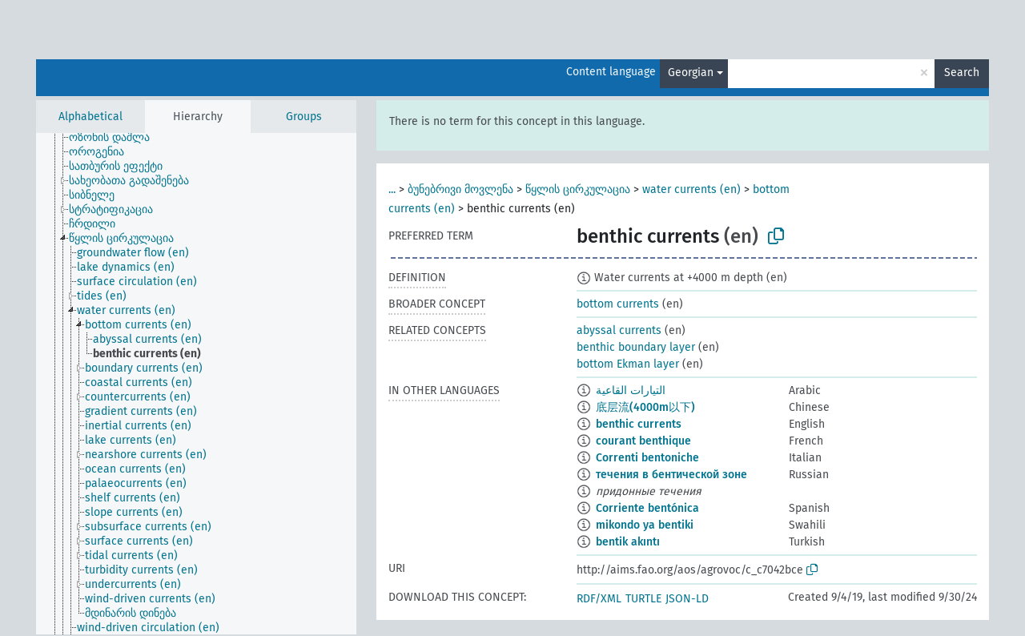

--- FILE ---
content_type: text/html; charset=UTF-8
request_url: https://agrovoc.fao.org/browse/agrovoc/en/page/c_c7042bce?clang=ka
body_size: 7492
content:
<!DOCTYPE html>
<html dir="ltr" lang="en" prefix="og: https://ogp.me/ns#">
<head>
<base href="https://agrovoc.fao.org/browse/">
<link rel="shortcut icon" href="favicon.ico">
<meta http-equiv="X-UA-Compatible" content="IE=Edge">
<meta http-equiv="Content-Type" content="text/html; charset=UTF-8">
<meta name="viewport" content="width=device-width, initial-scale=1.0">
<meta name="format-detection" content="telephone=no">
<meta name="generator" content="Skosmos 2.18">
<meta name="title" content="benthic currents - Agrovoc - AGROVOC">
<meta property="og:title" content="benthic currents - Agrovoc - AGROVOC">
<meta name="description" content="Concept benthic currents in vocabulary ">
<meta property="og:description" content="Concept benthic currents in vocabulary ">
<link rel="canonical" href="https://agrovoc.fao.org/browse/agrovoc/en/page/c_c7042bce?clang=ka">
<meta property="og:url" content="https://agrovoc.fao.org/browse/agrovoc/en/page/c_c7042bce?clang=ka">
<meta property="og:type" content="website">
<meta property="og:site_name" content="AGROVOC">
<link href="vendor/twbs/bootstrap/dist/css/bootstrap.min.css" media="screen, print" rel="stylesheet" type="text/css">
<link href="vendor/vakata/jstree/dist/themes/default/style.min.css" media="screen, print" rel="stylesheet" type="text/css">
<link href="vendor/davidstutz/bootstrap-multiselect/dist/css/bootstrap-multiselect.min.css" media="screen, print" rel="stylesheet" type="text/css">
<link href="resource/css/fira.css" media="screen, print" rel="stylesheet" type="text/css">
<link href="resource/fontawesome/css/fontawesome.css" media="screen, print" rel="stylesheet" type="text/css">
<link href="resource/fontawesome/css/regular.css" media="screen, print" rel="stylesheet" type="text/css">
<link href="resource/fontawesome/css/solid.css" media="screen, print" rel="stylesheet" type="text/css">
<link href="resource/css/styles.css" media="screen, print" rel="stylesheet" type="text/css">
<link href="resource/css/fao.css" media="screen, print" rel="stylesheet" type="text/css">

<title>benthic currents - Agrovoc - AGROVOC</title>
</head>
<body class="vocab-agrovoc">
  <noscript>
    <strong>We're sorry but Skosmos doesn't work properly without JavaScript enabled. Please enable it to continue.</strong>
  </noscript>
  <a id="skiptocontent" href="agrovoc/en/page/c_c7042bce?clang=ka#maincontent">Skip to main content</a>
  <div class="topbar-container topbar-white">
    <div class="topbar topbar-white">
      <div id="topbar-service-helper">
<a  class="service-en" href="en/?clang=ka"><h1 id="service-name">Skosmos</h1></a>
</div>
<div id="topbar-language-navigation">
<div id="language" class="dropdown"><span class="navigation-font">|</span>
  <span class="navigation-font">Interface language:</span>
  <button type="button" class="btn btn-default dropdown-toggle navigation-font" data-bs-toggle="dropdown">English<span class="caret"></span></button>
  <ul class="dropdown-menu dropdown-menu-end">
      <li><a class="dropdown-item" id="language-ar" class="versal" href="agrovoc/ar/page/c_c7042bce?clang=ka"> العربية</a></li>
            <li><a class="dropdown-item" id="language-es" class="versal" href="agrovoc/es/page/c_c7042bce?clang=ka"> español</a></li>
        <li><a class="dropdown-item" id="language-fr" class="versal" href="agrovoc/fr/page/c_c7042bce?clang=ka"> français</a></li>
        <li><a class="dropdown-item" id="language-ru" class="versal" href="agrovoc/ru/page/c_c7042bce?clang=ka"> русский</a></li>
        <li><a class="dropdown-item" id="language-zh" class="versal" href="agrovoc/zh/page/c_c7042bce?clang=ka"> 中文</a></li>
      </ul>
</div>
<div id="navigation">
         <a href="http://www.fao.org/agrovoc/" class="navigation-font"> AGROVOC </a>
     <a href="en/about?clang=ka" id="navi2" class="navigation-font">
  About  </a>
  <a href="agrovoc/en/feedback?clang=ka" id="navi3" class="navigation-font">
  Feedback  </a>
  <span class="skosmos-tooltip-wrapper skosmos-tooltip t-bottom" id="navi4" tabindex="0" data-title="Hover your cursor over the text with a dotted underline to see instructions about the property. &#xa; &#xa; For truncation search, please use the symbol * as in *animal or *patent*. For ends of search words, the search will be truncated automatically, even if the truncation symbol is not entered manually: thus, cat will yield the same results as cat*.">
    <span class="navigation-font">Help</span>
  </span>
</div>
</div>

<!-- top-bar ENDS HERE -->

    </div>
  </div>
    <div class="headerbar">
    <div class="header-row"><div class="headerbar-coloured"></div><div class="header-left">
  <h1><a href="agrovoc/en/?clang=ka"></a></h1>
</div>
<div class="header-float">
      <h2 class="sr-only">Search from vocabulary</h2>
    <div class="search-vocab-text"><p>Content language</p></div>
    <form class="navbar-form" role="search" name="text-search" action="agrovoc/en/search">
    <input style="display: none" name="clang" value="ka" id="lang-input">
    <div class="input-group">
      <div class="input-group-btn">
        <label class="sr-only" for="lang-dropdown-toggle">Content and search language</label>
        <button type="button" class="btn btn-default dropdown-toggle" data-bs-toggle="dropdown" aria-expanded="false" id="lang-dropdown-toggle">Georgian<span class="caret"></span></button>
        <ul class="dropdown-menu" aria-labelledby="lang-dropdown-toggle">
                            <li><a class="dropdown-item" href="agrovoc/en/page/c_c7042bce?clang=ar" class="lang-button" hreflang="ar">Arabic</a></li>
                    <li><a class="dropdown-item" href="agrovoc/en/page/c_c7042bce?clang=be" class="lang-button" hreflang="be">Belarusian</a></li>
                    <li><a class="dropdown-item" href="agrovoc/en/page/c_c7042bce?clang=my" class="lang-button" hreflang="my">Burmese</a></li>
                    <li><a class="dropdown-item" href="agrovoc/en/page/c_c7042bce?clang=ca" class="lang-button" hreflang="ca">Catalan</a></li>
                    <li><a class="dropdown-item" href="agrovoc/en/page/c_c7042bce?clang=zh" class="lang-button" hreflang="zh">Chinese</a></li>
                    <li><a class="dropdown-item" href="agrovoc/en/page/c_c7042bce?clang=cs" class="lang-button" hreflang="cs">Czech</a></li>
                    <li><a class="dropdown-item" href="agrovoc/en/page/c_c7042bce?clang=da" class="lang-button" hreflang="da">Danish</a></li>
                    <li><a class="dropdown-item" href="agrovoc/en/page/c_c7042bce?clang=nl" class="lang-button" hreflang="nl">Dutch</a></li>
                    <li><a class="dropdown-item" href="agrovoc/en/page/c_c7042bce" class="lang-button" hreflang="en">English</a></li>
                    <li><a class="dropdown-item" href="agrovoc/en/page/c_c7042bce?clang=et" class="lang-button" hreflang="et">Estonian</a></li>
                    <li><a class="dropdown-item" href="agrovoc/en/page/c_c7042bce?clang=fi" class="lang-button" hreflang="fi">Finnish</a></li>
                    <li><a class="dropdown-item" href="agrovoc/en/page/c_c7042bce?clang=fr" class="lang-button" hreflang="fr">French</a></li>
                    <li><a class="dropdown-item" href="agrovoc/en/page/c_c7042bce?clang=ka" class="lang-button" hreflang="ka">Georgian</a></li>
                    <li><a class="dropdown-item" href="agrovoc/en/page/c_c7042bce?clang=de" class="lang-button" hreflang="de">German</a></li>
                    <li><a class="dropdown-item" href="agrovoc/en/page/c_c7042bce?clang=el" class="lang-button" hreflang="el">Greek</a></li>
                    <li><a class="dropdown-item" href="agrovoc/en/page/c_c7042bce?clang=hi" class="lang-button" hreflang="hi">Hindi</a></li>
                    <li><a class="dropdown-item" href="agrovoc/en/page/c_c7042bce?clang=hu" class="lang-button" hreflang="hu">Hungarian</a></li>
                    <li><a class="dropdown-item" href="agrovoc/en/page/c_c7042bce?clang=it" class="lang-button" hreflang="it">Italian</a></li>
                    <li><a class="dropdown-item" href="agrovoc/en/page/c_c7042bce?clang=ja" class="lang-button" hreflang="ja">Japanese</a></li>
                    <li><a class="dropdown-item" href="agrovoc/en/page/c_c7042bce?clang=km" class="lang-button" hreflang="km">Khmer</a></li>
                    <li><a class="dropdown-item" href="agrovoc/en/page/c_c7042bce?clang=ko" class="lang-button" hreflang="ko">Korean</a></li>
                    <li><a class="dropdown-item" href="agrovoc/en/page/c_c7042bce?clang=lo" class="lang-button" hreflang="lo">Lao</a></li>
                    <li><a class="dropdown-item" href="agrovoc/en/page/c_c7042bce?clang=la" class="lang-button" hreflang="la">Latin</a></li>
                    <li><a class="dropdown-item" href="agrovoc/en/page/c_c7042bce?clang=ms" class="lang-button" hreflang="ms">Malay</a></li>
                    <li><a class="dropdown-item" href="agrovoc/en/page/c_c7042bce?clang=nb" class="lang-button" hreflang="nb">Norwegian Bokmål</a></li>
                    <li><a class="dropdown-item" href="agrovoc/en/page/c_c7042bce?clang=nn" class="lang-button" hreflang="nn">Norwegian Nynorsk</a></li>
                    <li><a class="dropdown-item" href="agrovoc/en/page/c_c7042bce?clang=fa" class="lang-button" hreflang="fa">Persian</a></li>
                    <li><a class="dropdown-item" href="agrovoc/en/page/c_c7042bce?clang=pl" class="lang-button" hreflang="pl">Polish</a></li>
                    <li><a class="dropdown-item" href="agrovoc/en/page/c_c7042bce?clang=pt" class="lang-button" hreflang="pt">Portuguese</a></li>
                    <li><a class="dropdown-item" href="agrovoc/en/page/c_c7042bce?clang=pt-BR" class="lang-button" hreflang="pt-BR">Portuguese (Brazil)</a></li>
                    <li><a class="dropdown-item" href="agrovoc/en/page/c_c7042bce?clang=ro" class="lang-button" hreflang="ro">Romanian</a></li>
                    <li><a class="dropdown-item" href="agrovoc/en/page/c_c7042bce?clang=ru" class="lang-button" hreflang="ru">Russian</a></li>
                    <li><a class="dropdown-item" href="agrovoc/en/page/c_c7042bce?clang=sr" class="lang-button" hreflang="sr">Serbian</a></li>
                    <li><a class="dropdown-item" href="agrovoc/en/page/c_c7042bce?clang=sk" class="lang-button" hreflang="sk">Slovak</a></li>
                    <li><a class="dropdown-item" href="agrovoc/en/page/c_c7042bce?clang=es" class="lang-button" hreflang="es">Spanish</a></li>
                    <li><a class="dropdown-item" href="agrovoc/en/page/c_c7042bce?clang=sw" class="lang-button" hreflang="sw">Swahili</a></li>
                    <li><a class="dropdown-item" href="agrovoc/en/page/c_c7042bce?clang=sv" class="lang-button" hreflang="sv">Swedish</a></li>
                    <li><a class="dropdown-item" href="agrovoc/en/page/c_c7042bce?clang=te" class="lang-button" hreflang="te">Telugu</a></li>
                    <li><a class="dropdown-item" href="agrovoc/en/page/c_c7042bce?clang=th" class="lang-button" hreflang="th">Thai</a></li>
                    <li><a class="dropdown-item" href="agrovoc/en/page/c_c7042bce?clang=tr" class="lang-button" hreflang="tr">Turkish</a></li>
                    <li><a class="dropdown-item" href="agrovoc/en/page/c_c7042bce?clang=uk" class="lang-button" hreflang="uk">Ukrainian</a></li>
                    <li><a class="dropdown-item" href="agrovoc/en/page/c_c7042bce?clang=vi" class="lang-button" hreflang="vi">Vietnamese</a></li>
                            <li>
            <a class="dropdown-item" href="agrovoc/en/page/c_c7042bce?clang=ka&amp;anylang=on"
              class="lang-button" id="lang-button-all">Any language</a>
            <input name="anylang" type="checkbox">
          </li>
        </ul>
      </div><!-- /btn-group -->
      <label class="sr-only" for="search-field">Enter search term</label>
      <input id="search-field" type="text" class="form-control" name="q" value="">
      <div class="input-group-btn">
        <label class="sr-only" for="search-all-button">Submit search</label>
        <button id="search-all-button" type="submit" class="btn btn-primary">Search</button>
      </div>
    </div>
      </form>
</div>
</div>  </div>
    <div class="main-container">
        <div id="sidebar">
          <div class="sidebar-buttons">
                <h2 class="sr-only">Sidebar listing: list and traverse vocabulary contents by a criterion</h2>
        <ul class="nav nav-tabs">
                                      <h3 class="sr-only">List vocabulary concepts alphabetically</h3>
                    <li id="alpha" class="nav-item"><a class="nav-link" href="agrovoc/en/index?clang=ka">Alphabetical</a></li>
                                                  <h3 class="sr-only">List vocabulary concepts hierarchically</h3>
                    <li id="hierarchy" class="nav-item">
            <a class="nav-link active" href="#" id="hier-trigger"
                        >Hierarchy            </a>
          </li>
                              <h3 class="sr-only">List vocabulary concepts and groupings hierarchically</h3>
          <li id="groups" class="nav-item"><a class="nav-link" href="agrovoc/en/groups?clang=ka">Groups</a></li>
                                      </ul>
      </div>
      
            <h4 class="sr-only">Listing vocabulary concepts alphabetically</h4>
            <div class="sidebar-grey  concept-hierarchy">
        <div id="alphabetical-menu">
                  </div>
              </div>
        </div>
    
            <main id="maincontent" tabindex="-1">
            <div class="content">
        <div id="content-top"></div>
                     <h2 class="sr-only">Concept information</h2>
            <div class="alert alert-lang">
      <p class="language-alert">There is no term for this concept in this language.</p>
    </div>
        <div class="concept-info">
      <div class="concept-main">
              <div class="row">
                                      <div class="crumb-path">
                        <a class="propertyvalue bread-crumb expand-crumbs" href="agrovoc/en/page/c_330704?clang=ka">...</a><span class="bread-crumb"> > </span>
                                                                                          <a class="propertyvalue hidden-breadcrumb" href="agrovoc/en/page/c_330704?clang=ka">მოვლენა</a><span class="hidden-breadcrumb"> > </span>
                                                                                    <a class="propertyvalue bread-crumb" href="agrovoc/en/page/c_330740?clang=ka">ბუნებრივი მოვლენა</a><span class="bread-crumb"> > </span>
                                                <a class="propertyvalue bread-crumb" href="agrovoc/en/page/c_8314?clang=ka">წყლის ცირკულაცია</a><span class="bread-crumb"> > </span>
                                                <a class="propertyvalue bread-crumb" href="agrovoc/en/page/c_8316?clang=ka">water currents (en)</a><span class="bread-crumb"> > </span>
                                                <a class="propertyvalue bread-crumb" href="agrovoc/en/page/c_951f9aca?clang=ka">bottom currents (en)</a><span class="bread-crumb"> > </span>
                                                <span class="bread-crumb propertylabel-pink">benthic currents (en)</span>
                                                </div>
                          </div>
            <div class="row property prop-preflabel"><div class="property-label property-label-pref"><h3 class="versal">
                                      Preferred term
                      </h3></div><div class="property-value-column"><span class="prefLabel conceptlabel" id="pref-label">benthic currents</span><span class="prefLabelLang"> (en)</span>
                        &nbsp;
        <button type="button" data-bs-toggle="tooltip" data-bs-placement="button" title="Copy to clipboard" class="btn btn-default btn-xs copy-clipboard" for="#pref-label"><span class="fa-regular fa-copy"></span></button></div><div class="col-md-12"><div class="preflabel-spacer"></div></div></div>
                       <div class="row property prop-skos_definition">
          <div class="property-label">
            <h3 class="versal               property-click skosmos-tooltip-wrapper skosmos-tooltip t-top" data-title="A complete explanation of the intended meaning of a concept
              ">
                              Definition
                          </h3>
          </div>
          <div class="property-value-column"><div class="property-value-wrapper">
                <ul>
                     <li>
                                                                            <span class="versal reified-property-value tooltip-html">
                  <img alt="Information" src="resource/pics/about.png"> Water currents at +4000 m depth
                  <div class="reified-tooltip tooltip-html-content"><p><span class="tooltip-prop">Created</span>: <a href="">2/24/20</a></p></div>
                </span>
                                                <span class="versal"> (en)</span>                                                      </li>
                </ul>
                </div></div></div>
                               <div class="row property prop-skos_broader">
          <div class="property-label">
            <h3 class="versal               property-click skosmos-tooltip-wrapper skosmos-tooltip t-top" data-title="Broader concept
              ">
                              Broader concept
                          </h3>
          </div>
          <div class="property-value-column"><div class="property-value-wrapper">
                <ul>
                     <li>
                                                                               <a href="agrovoc/en/page/c_951f9aca?clang=ka"> bottom currents</a>
                                                <span class="versal"> (en)</span>                                                      </li>
                </ul>
                </div></div></div>
                               <div class="row property prop-skos_related">
          <div class="property-label">
            <h3 class="versal               property-click skosmos-tooltip-wrapper skosmos-tooltip t-top" data-title="Concepts related to this concept.
              ">
                              Related concepts
                          </h3>
          </div>
          <div class="property-value-column"><div class="property-value-wrapper">
                <ul>
                     <li>
                                                                               <a href="agrovoc/en/page/c_c66c2ee9?clang=ka"> abyssal currents</a>
                                                <span class="versal"> (en)</span>                                                      </li>
                     <li>
                                                                               <a href="agrovoc/en/page/c_6e4a5ad8?clang=ka"> benthic boundary layer</a>
                                                <span class="versal"> (en)</span>                                                      </li>
                     <li>
                                                                               <a href="agrovoc/en/page/c_aeaa16c9?clang=ka"> bottom Ekman layer</a>
                                                <span class="versal"> (en)</span>                                                      </li>
                </ul>
                </div></div></div>
                                <div class="row property prop-other-languages">
        <div class="property-label"><h3 class="versal property-click skosmos-tooltip-wrapper skosmos-tooltip t-top" data-title="Terms for the concept in other languages." >In other languages</h3></div>
        <div class="property-value-column">
          <div class="property-value-wrapper">
            <ul>
                                          <li class="row other-languages first-of-language">
                <div class="col-6 versal versal-pref">
                                    <span class="reified-property-value xl-label tooltip-html">
                    <img alt="Information" src="resource/pics/about.png">
                    <div class="reified-tooltip tooltip-html-content">
                                                              <p><span class="tooltip-prop">void:inDataset</span>:
                        <span class="versal">http://aims.fao.org/aos/agrovoc/void.ttl#Agrovoc</span>
                      </p>
                                                                                  <p><span class="tooltip-prop">Created</span>:
                        <span class="versal">2024-05-27T14:17:42Z</span>
                      </p>
                                                                                  <p><span class="tooltip-prop">Notation</span>:
                        <span class="versal">c7042bce</span>
                      </p>
                                                            </div>
                  </span>
                                                      <a href='agrovoc/en/page/c_c7042bce?clang=ar' hreflang='ar'>التيارات القاعية</a>
                                  </div>
                <div class="col-6 versal"><p>Arabic</p></div>
              </li>
                                                        <li class="row other-languages first-of-language">
                <div class="col-6 versal versal-pref">
                                    <span class="reified-property-value xl-label tooltip-html">
                    <img alt="Information" src="resource/pics/about.png">
                    <div class="reified-tooltip tooltip-html-content">
                                                              <p><span class="tooltip-prop">void:inDataset</span>:
                        <span class="versal">http://aims.fao.org/aos/agrovoc/void.ttl#Agrovoc</span>
                      </p>
                                                                                  <p><span class="tooltip-prop">Created</span>:
                        <span class="versal">2024-03-07T17:09:42Z</span>
                      </p>
                                                                                  <p><span class="tooltip-prop">Notation</span>:
                        <span class="versal">c7042bce</span>
                      </p>
                                                            </div>
                  </span>
                                                      <a href='agrovoc/en/page/c_c7042bce?clang=zh' hreflang='zh'>底层流(4000m以下)</a>
                                  </div>
                <div class="col-6 versal"><p>Chinese</p></div>
              </li>
                                                        <li class="row other-languages first-of-language">
                <div class="col-6 versal versal-pref">
                                    <span class="reified-property-value xl-label tooltip-html">
                    <img alt="Information" src="resource/pics/about.png">
                    <div class="reified-tooltip tooltip-html-content">
                                                              <p><span class="tooltip-prop">void:inDataset</span>:
                        <span class="versal">http://aims.fao.org/aos/agrovoc/void.ttl#Agrovoc</span>
                      </p>
                                                                                  <p><span class="tooltip-prop">Created</span>:
                        <span class="versal">2019-09-04T12:02:37</span>
                      </p>
                                                                                  <p><span class="tooltip-prop">Notation</span>:
                        <span class="versal">c7042bce</span>
                      </p>
                                                            </div>
                  </span>
                                                      <a href='agrovoc/en/page/c_c7042bce' hreflang='en'>benthic currents</a>
                                  </div>
                <div class="col-6 versal"><p>English</p></div>
              </li>
                                                        <li class="row other-languages first-of-language">
                <div class="col-6 versal versal-pref">
                                    <span class="reified-property-value xl-label tooltip-html">
                    <img alt="Information" src="resource/pics/about.png">
                    <div class="reified-tooltip tooltip-html-content">
                                                              <p><span class="tooltip-prop">void:inDataset</span>:
                        <span class="versal">http://aims.fao.org/aos/agrovoc/void.ttl#Agrovoc</span>
                      </p>
                                                                                  <p><span class="tooltip-prop">Created</span>:
                        <span class="versal">2022-12-02T08:45:53</span>
                      </p>
                                                                                  <p><span class="tooltip-prop">Notation</span>:
                        <span class="versal">c7042bce</span>
                      </p>
                                                            </div>
                  </span>
                                                      <a href='agrovoc/en/page/c_c7042bce?clang=fr' hreflang='fr'>courant benthique</a>
                                  </div>
                <div class="col-6 versal"><p>French</p></div>
              </li>
                                                        <li class="row other-languages first-of-language">
                <div class="col-6 versal versal-pref">
                                    <span class="reified-property-value xl-label tooltip-html">
                    <img alt="Information" src="resource/pics/about.png">
                    <div class="reified-tooltip tooltip-html-content">
                                                              <p><span class="tooltip-prop">void:inDataset</span>:
                        <span class="versal">http://aims.fao.org/aos/agrovoc/void.ttl#Agrovoc</span>
                      </p>
                                                                                  <p><span class="tooltip-prop">Created</span>:
                        <span class="versal">2020-12-04T11:26:42Z</span>
                      </p>
                                                                                  <p><span class="tooltip-prop">Notation</span>:
                        <span class="versal">c7042bce</span>
                      </p>
                                                            </div>
                  </span>
                                                      <a href='agrovoc/en/page/c_c7042bce?clang=it' hreflang='it'>Correnti bentoniche</a>
                                  </div>
                <div class="col-6 versal"><p>Italian</p></div>
              </li>
                                                        <li class="row other-languages first-of-language">
                <div class="col-6 versal versal-pref">
                                    <span class="reified-property-value xl-label tooltip-html">
                    <img alt="Information" src="resource/pics/about.png">
                    <div class="reified-tooltip tooltip-html-content">
                                                              <p><span class="tooltip-prop">void:inDataset</span>:
                        <span class="versal">http://aims.fao.org/aos/agrovoc/void.ttl#Agrovoc</span>
                      </p>
                                                                                  <p><span class="tooltip-prop">Created</span>:
                        <span class="versal">2024-09-30T11:30:42Z</span>
                      </p>
                                                                                  <p><span class="tooltip-prop">Notation</span>:
                        <span class="versal">c7042bce</span>
                      </p>
                                                            </div>
                  </span>
                                                      <a href='agrovoc/en/page/c_c7042bce?clang=ru' hreflang='ru'>течения в бентической зоне</a>
                                  </div>
                <div class="col-6 versal"><p>Russian</p></div>
              </li>
                            <li class="row other-languages">
                <div class="col-6 versal replaced">
                                    <span class="reified-property-value xl-label tooltip-html">
                    <img alt="Information" src="resource/pics/about.png">
                    <div class="reified-tooltip tooltip-html-content">
                                                              <p><span class="tooltip-prop">void:inDataset</span>:
                        <span class="versal">http://aims.fao.org/aos/agrovoc/void.ttl#Agrovoc</span>
                      </p>
                                                                                  <p><span class="tooltip-prop">Created</span>:
                        <span class="versal">2024-09-30T11:30:42Z</span>
                      </p>
                                                                                  <p><span class="tooltip-prop">Notation</span>:
                        <span class="versal">87e9491b</span>
                      </p>
                                                            </div>
                  </span>
                                    придонные течения
                                  </div>
                <div class="col-6 versal"></div>
              </li>
                                                        <li class="row other-languages first-of-language">
                <div class="col-6 versal versal-pref">
                                    <span class="reified-property-value xl-label tooltip-html">
                    <img alt="Information" src="resource/pics/about.png">
                    <div class="reified-tooltip tooltip-html-content">
                                                              <p><span class="tooltip-prop">void:inDataset</span>:
                        <span class="versal">http://aims.fao.org/aos/agrovoc/void.ttl#Agrovoc</span>
                      </p>
                                                                                  <p><span class="tooltip-prop">Created</span>:
                        <span class="versal">2024-07-03T11:24:42Z</span>
                      </p>
                                                                                  <p><span class="tooltip-prop">Notation</span>:
                        <span class="versal">c7042bce</span>
                      </p>
                                                            </div>
                  </span>
                                                      <a href='agrovoc/en/page/c_c7042bce?clang=es' hreflang='es'>Corriente bentónica</a>
                                  </div>
                <div class="col-6 versal"><p>Spanish</p></div>
              </li>
                                                        <li class="row other-languages first-of-language">
                <div class="col-6 versal versal-pref">
                                    <span class="reified-property-value xl-label tooltip-html">
                    <img alt="Information" src="resource/pics/about.png">
                    <div class="reified-tooltip tooltip-html-content">
                                                              <p><span class="tooltip-prop">void:inDataset</span>:
                        <span class="versal">http://aims.fao.org/aos/agrovoc/void.ttl#Agrovoc</span>
                      </p>
                                                                                  <p><span class="tooltip-prop">Created</span>:
                        <span class="versal">2024-07-19T11:50:46</span>
                      </p>
                                                                                  <p><span class="tooltip-prop">Notation</span>:
                        <span class="versal">c7042bce</span>
                      </p>
                                                            </div>
                  </span>
                                                      <a href='agrovoc/en/page/c_c7042bce?clang=sw' hreflang='sw'>mikondo ya bentiki</a>
                                  </div>
                <div class="col-6 versal"><p>Swahili</p></div>
              </li>
                                                        <li class="row other-languages first-of-language">
                <div class="col-6 versal versal-pref">
                                    <span class="reified-property-value xl-label tooltip-html">
                    <img alt="Information" src="resource/pics/about.png">
                    <div class="reified-tooltip tooltip-html-content">
                                                              <p><span class="tooltip-prop">void:inDataset</span>:
                        <span class="versal">http://aims.fao.org/aos/agrovoc/void.ttl#Agrovoc</span>
                      </p>
                                                                                  <p><span class="tooltip-prop">Created</span>:
                        <span class="versal">2020-04-14T15:16:29.317+02:00</span>
                      </p>
                                                                                  <p><span class="tooltip-prop">Notation</span>:
                        <span class="versal">c7042bce</span>
                      </p>
                                                            </div>
                  </span>
                                                      <a href='agrovoc/en/page/c_c7042bce?clang=tr' hreflang='tr'>bentik akıntı</a>
                                  </div>
                <div class="col-6 versal"><p>Turkish</p></div>
              </li>
                                        </ul>
          </div>
        </div>
      </div>
              <div class="row property prop-uri">
            <div class="property-label"><h3 class="versal">URI</h3></div>
            <div class="property-value-column">
                <div class="property-value-wrapper">
                    <span class="versal uri-input-box" id="uri-input-box">http://aims.fao.org/aos/agrovoc/c_c7042bce</span>
                    <button type="button" data-bs-toggle="tooltip" data-bs-placement="button" title="Copy to clipboard" class="btn btn-default btn-xs copy-clipboard" for="#uri-input-box">
                      <span class="fa-regular fa-copy"></span>
                    </button>
                </div>
            </div>
        </div>
        <div class="row">
            <div class="property-label"><h3 class="versal">Download this concept:</h3></div>
            <div class="property-value-column">
<span class="versal concept-download-links"><a href="rest/v1/agrovoc/data?uri=http%3A%2F%2Faims.fao.org%2Faos%2Fagrovoc%2Fc_c7042bce&amp;format=application/rdf%2Bxml">RDF/XML</a>
          <a href="rest/v1/agrovoc/data?uri=http%3A%2F%2Faims.fao.org%2Faos%2Fagrovoc%2Fc_c7042bce&amp;format=text/turtle">
            TURTLE</a>
          <a href="rest/v1/agrovoc/data?uri=http%3A%2F%2Faims.fao.org%2Faos%2Fagrovoc%2Fc_c7042bce&amp;format=application/ld%2Bjson">JSON-LD</a>
        </span><span class="versal date-info">Created 9/4/19, last modified 9/30/24</span>            </div>
        </div>
      </div>
      <!-- appendix / concept mapping properties -->
      <div
          class="concept-appendix hidden"
          data-concept-uri="http://aims.fao.org/aos/agrovoc/c_c7042bce"
          data-concept-type="skos:Concept"
          >
      </div>
    </div>
    
  

<template id="property-mappings-template">
    {{#each properties}}
    <div class="row{{#ifDeprecated concept.type 'skosext:DeprecatedConcept'}} deprecated{{/ifDeprecated}} property prop-{{ id }}">
        <div class="property-label"><h3 class="versal{{#ifNotInDescription type description}} property-click skosmos-tooltip-wrapper skosmos-tooltip t-top" data-title="{{ description }}{{/ifNotInDescription}}">{{label}}</h3></div>
        <div class="property-value-column">
            {{#each values }} {{! loop through ConceptPropertyValue objects }}
            {{#if prefLabel }}
            <div class="row">
                <div class="col-5">
                    <a class="versal" href="{{hrefLink}}">{{#if notation }}<span class="versal">{{ notation }} </span>{{/if}}{{ prefLabel }}</a>
                    {{#ifDifferentLabelLang lang }}<span class="propertyvalue"> ({{ lang }})</span>{{/ifDifferentLabelLang}}
                </div>
                {{#if vocabName }}
                    <span class="appendix-vocab-label col-7">{{ vocabName }}</span>
                {{/if}}
            </div>
            {{/if}}
            {{/each}}
        </div>
    </div>
    {{/each}}
</template>

        <div id="content-bottom"></div>
      </div>
    </main>
            <footer id="footer"></footer>
  </div>
  <script>
<!-- translations needed in javascript -->
var noResultsTranslation = "No results";
var loading_text = "Loading more items";
var loading_failed_text = "Error: Loading more items failed!";
var loading_retry_text = "Retry";
var jstree_loading = "Loading ...";
var results_disp = "All %d results displayed";
var all_vocabs  = "from all";
var n_selected = "selected";
var missing_value = "Value is required and can not be empty";
var expand_paths = "show all # paths";
var expand_propvals = "show all # values";
var hiertrans = "Hierarchy";
var depr_trans = "Deprecated concept";
var sr_only_translations = {
  hierarchy_listing: "Hierarchical listing of vocabulary concepts",
  groups_listing: "Hierarchical listing of vocabulary concepts and groupings",
};

<!-- variables passed through to javascript -->
var lang = "en";
var content_lang = "ka";
var vocab = "agrovoc";
var uri = "http://aims.fao.org/aos/agrovoc/c_c7042bce";
var prefLabels = [{"lang": "en","label": "benthic currents"}];
var uriSpace = "http://aims.fao.org/aos/agrovoc/";
var showNotation = true;
var sortByNotation = null;
var languageOrder = ["ka","en","ar","be","my","ca","zh","cs","da","nl","et","fi","fr","de","el","hi","hu","it","ja","km","ko","lo","la","ms","nb","nn","fa","pl","pt","pt-BR","ro","ru","sr","sk","es","sw","sv","te","th","tr","uk","vi"];
var vocShortName = "Agrovoc";
var explicitLangCodes = true;
var pluginParameters = [];
</script>

<script type="application/ld+json">
{"@context":{"skos":"http://www.w3.org/2004/02/skos/core#","isothes":"http://purl.org/iso25964/skos-thes#","rdfs":"http://www.w3.org/2000/01/rdf-schema#","owl":"http://www.w3.org/2002/07/owl#","dct":"http://purl.org/dc/terms/","dc11":"http://purl.org/dc/elements/1.1/","uri":"@id","type":"@type","lang":"@language","value":"@value","graph":"@graph","label":"rdfs:label","prefLabel":"skos:prefLabel","altLabel":"skos:altLabel","hiddenLabel":"skos:hiddenLabel","broader":"skos:broader","narrower":"skos:narrower","related":"skos:related","inScheme":"skos:inScheme","schema":"http://schema.org/","wd":"http://www.wikidata.org/entity/","wdt":"http://www.wikidata.org/prop/direct/","agrovoc":"http://aims.fao.org/aos/agrovoc/"},"graph":[{"uri":"http://aims.fao.org/aos/agrovoc","type":"skos:ConceptScheme","prefLabel":{"lang":"en","value":"AGROVOC"}},{"uri":"agrovoc:c_6e4a5ad8","type":"skos:Concept","prefLabel":[{"lang":"sw","value":"safu ya mpaka ya benthic"},{"lang":"ru","value":"пограничный слой бентоса"},{"lang":"sr","value":"бентошки гранични слој"},{"lang":"es","value":"Capa límite bentónica"},{"lang":"ar","value":"الطبقة الحدودية القاعية"},{"lang":"fr","value":"couche limite benthique"},{"lang":"zh","value":"海底边界层"},{"lang":"cs","value":"bentická mezní vrstva"},{"lang":"de","value":"benthische Grenzschicht"},{"lang":"tr","value":"bentik sınır tabakası"},{"lang":"en","value":"benthic boundary layer"}],"related":{"uri":"agrovoc:c_c7042bce"}},{"uri":"agrovoc:c_951f9aca","type":"skos:Concept","narrower":{"uri":"agrovoc:c_c7042bce"},"prefLabel":[{"lang":"sw","value":"mikondo ya chini"},{"lang":"ru","value":"придонные течения"},{"lang":"es","value":"Corriente del fondo"},{"lang":"ar","value":"التيارات السفلية"},{"lang":"zh","value":"底层流"},{"lang":"fr","value":"courant du fond"},{"lang":"it","value":"Correnti dei fondali"},{"lang":"de","value":"Bodenströmung"},{"lang":"tr","value":"taban akıntısı"},{"lang":"en","value":"bottom currents"}]},{"uri":"agrovoc:c_aeaa16c9","type":"skos:Concept","prefLabel":[{"lang":"sw","value":"safu ya chini ya Ekman"},{"lang":"ru","value":"придонный слой Экмана"},{"lang":"sr","value":"дно Екмановог слоја"},{"lang":"es","value":"Capa de Ekman de fondo"},{"lang":"ar","value":"bottom Ekman layer"},{"lang":"zh","value":"底层埃克曼层"},{"lang":"fr","value":"couche d'Ekman inférieure"},{"lang":"tr","value":"Ekman dip katmanı"},{"lang":"en","value":"bottom Ekman layer"}],"related":{"uri":"agrovoc:c_c7042bce"}},{"uri":"agrovoc:c_c66c2ee9","type":"skos:Concept","prefLabel":[{"lang":"ru","value":"абиссальные течения"},{"lang":"es","value":"Corriente abisal"},{"lang":"ar","value":"التيارات السحيقة"},{"lang":"sw","value":"mikondo ya lindi kuu"},{"lang":"zh","value":"深海洋流"},{"lang":"fr","value":"courant abyssal"},{"lang":"it","value":"Correnti abissali"},{"lang":"tr","value":"abisal akıntı"},{"lang":"en","value":"abyssal currents"}],"related":{"uri":"agrovoc:c_c7042bce"}},{"uri":"agrovoc:c_c7042bce","type":"skos:Concept","dct:created":{"type":"http://www.w3.org/2001/XMLSchema#dateTime","value":"2019-09-04T12:02:37"},"dct:modified":{"type":"http://www.w3.org/2001/XMLSchema#dateTime","value":"2024-09-30T11:30:42Z"},"http://rdfs.org/ns/void#inDataset":{"uri":"agrovoc:void.ttl#Agrovoc"},"altLabel":{"lang":"ru","value":"придонные течения"},"broader":{"uri":"agrovoc:c_951f9aca"},"skos:definition":{"uri":"agrovoc:xDef_d4b95c63"},"inScheme":{"uri":"http://aims.fao.org/aos/agrovoc"},"prefLabel":[{"lang":"en","value":"benthic currents"},{"lang":"tr","value":"bentik akıntı"},{"lang":"it","value":"Correnti bentoniche"},{"lang":"fr","value":"courant benthique"},{"lang":"zh","value":"底层流(4000m以下)"},{"lang":"ar","value":"التيارات القاعية"},{"lang":"es","value":"Corriente bentónica"},{"lang":"sw","value":"mikondo ya bentiki"},{"lang":"ru","value":"течения в бентической зоне"}],"related":[{"uri":"agrovoc:c_c66c2ee9"},{"uri":"agrovoc:c_aeaa16c9"},{"uri":"agrovoc:c_6e4a5ad8"}],"http://www.w3.org/2008/05/skos-xl#altLabel":{"uri":"agrovoc:xl_ru_87e9491b"},"http://www.w3.org/2008/05/skos-xl#prefLabel":[{"uri":"agrovoc:xl_ru_c06a2659"},{"uri":"agrovoc:xl_sw_65e8c252"},{"uri":"agrovoc:xl_es_52d47f96"},{"uri":"agrovoc:xl_ar_7ed147f0"},{"uri":"agrovoc:xl_zh_fa208795"},{"uri":"agrovoc:xl_fr_631852fe"},{"uri":"agrovoc:xl_en_809a95b2"},{"uri":"agrovoc:xl_tr_55609de1"},{"uri":"agrovoc:xl_it_6161478d"}]},{"uri":"agrovoc:xDef_d4b95c63","http://art.uniroma2.it/ontologies/vocbench#hasSource":"ASFA","dct:created":{"type":"http://www.w3.org/2001/XMLSchema#dateTime","value":"2020-02-24T15:22:49.364+01:00"},"http://www.w3.org/1999/02/22-rdf-syntax-ns#value":{"lang":"en","value":"Water currents at +4000 m depth"}},{"uri":"agrovoc:xl_ar_7ed147f0","type":"http://www.w3.org/2008/05/skos-xl#Label","dct:created":{"type":"http://www.w3.org/2001/XMLSchema#dateTime","value":"2024-05-27T14:17:42Z"},"http://rdfs.org/ns/void#inDataset":{"uri":"agrovoc:void.ttl#Agrovoc"},"skos:notation":{"type":"agrovoc:AgrovocCode","value":"c7042bce"},"http://www.w3.org/2008/05/skos-xl#literalForm":{"lang":"ar","value":"التيارات القاعية"}},{"uri":"agrovoc:xl_en_809a95b2","type":"http://www.w3.org/2008/05/skos-xl#Label","dct:created":{"type":"http://www.w3.org/2001/XMLSchema#dateTime","value":"2019-09-04T12:02:37"},"http://rdfs.org/ns/void#inDataset":{"uri":"agrovoc:void.ttl#Agrovoc"},"skos:notation":{"type":"agrovoc:AgrovocCode","value":"c7042bce"},"http://www.w3.org/2008/05/skos-xl#literalForm":{"lang":"en","value":"benthic currents"}},{"uri":"agrovoc:xl_es_52d47f96","type":"http://www.w3.org/2008/05/skos-xl#Label","dct:created":{"type":"http://www.w3.org/2001/XMLSchema#dateTime","value":"2024-07-03T11:24:42Z"},"http://rdfs.org/ns/void#inDataset":{"uri":"agrovoc:void.ttl#Agrovoc"},"skos:notation":{"type":"agrovoc:AgrovocCode","value":"c7042bce"},"http://www.w3.org/2008/05/skos-xl#literalForm":{"lang":"es","value":"Corriente bentónica"}},{"uri":"agrovoc:xl_fr_631852fe","type":"http://www.w3.org/2008/05/skos-xl#Label","dct:created":{"type":"http://www.w3.org/2001/XMLSchema#dateTime","value":"2022-12-02T08:45:53"},"http://rdfs.org/ns/void#inDataset":{"uri":"agrovoc:void.ttl#Agrovoc"},"skos:notation":{"type":"agrovoc:AgrovocCode","value":"c7042bce"},"http://www.w3.org/2008/05/skos-xl#literalForm":{"lang":"fr","value":"courant benthique"}},{"uri":"agrovoc:xl_it_6161478d","type":"http://www.w3.org/2008/05/skos-xl#Label","dct:created":{"type":"http://www.w3.org/2001/XMLSchema#dateTime","value":"2020-12-04T11:26:42Z"},"http://rdfs.org/ns/void#inDataset":{"uri":"agrovoc:void.ttl#Agrovoc"},"skos:notation":{"type":"agrovoc:AgrovocCode","value":"c7042bce"},"http://www.w3.org/2008/05/skos-xl#literalForm":{"lang":"it","value":"Correnti bentoniche"}},{"uri":"agrovoc:xl_ru_87e9491b","type":"http://www.w3.org/2008/05/skos-xl#Label","dct:created":{"type":"http://www.w3.org/2001/XMLSchema#dateTime","value":"2024-09-30T11:30:42Z"},"http://rdfs.org/ns/void#inDataset":{"uri":"agrovoc:void.ttl#Agrovoc"},"skos:notation":{"type":"agrovoc:AgrovocCode","value":"87e9491b"},"http://www.w3.org/2008/05/skos-xl#literalForm":{"lang":"ru","value":"придонные течения"}},{"uri":"agrovoc:xl_ru_c06a2659","type":"http://www.w3.org/2008/05/skos-xl#Label","dct:created":{"type":"http://www.w3.org/2001/XMLSchema#dateTime","value":"2024-09-30T11:30:42Z"},"http://rdfs.org/ns/void#inDataset":{"uri":"agrovoc:void.ttl#Agrovoc"},"skos:notation":{"type":"agrovoc:AgrovocCode","value":"c7042bce"},"http://www.w3.org/2008/05/skos-xl#literalForm":{"lang":"ru","value":"течения в бентической зоне"}},{"uri":"agrovoc:xl_sw_65e8c252","type":"http://www.w3.org/2008/05/skos-xl#Label","dct:created":{"type":"http://www.w3.org/2001/XMLSchema#dateTime","value":"2024-07-19T11:50:46"},"http://rdfs.org/ns/void#inDataset":{"uri":"agrovoc:void.ttl#Agrovoc"},"skos:notation":{"type":"agrovoc:AgrovocCode","value":"c7042bce"},"http://www.w3.org/2008/05/skos-xl#literalForm":{"lang":"sw","value":"mikondo ya bentiki"}},{"uri":"agrovoc:xl_tr_55609de1","type":"http://www.w3.org/2008/05/skos-xl#Label","dct:created":{"type":"http://www.w3.org/2001/XMLSchema#dateTime","value":"2020-04-14T15:16:29.317+02:00"},"http://rdfs.org/ns/void#inDataset":{"uri":"agrovoc:void.ttl#Agrovoc"},"skos:notation":{"type":"agrovoc:AgrovocCode","value":"c7042bce"},"http://www.w3.org/2008/05/skos-xl#literalForm":{"lang":"tr","value":"bentik akıntı"}},{"uri":"agrovoc:xl_zh_fa208795","type":"http://www.w3.org/2008/05/skos-xl#Label","dct:created":{"type":"http://www.w3.org/2001/XMLSchema#dateTime","value":"2024-03-07T17:09:42Z"},"http://rdfs.org/ns/void#inDataset":{"uri":"agrovoc:void.ttl#Agrovoc"},"skos:notation":{"type":"agrovoc:AgrovocCode","value":"c7042bce"},"http://www.w3.org/2008/05/skos-xl#literalForm":{"lang":"zh","value":"底层流(4000m以下)"}},{"uri":"skos:prefLabel","rdfs:comment":{"lang":"en","value":"A resource has no more than one value of skos:prefLabel per language tag."}}]}
</script>
<script src="vendor/components/jquery/jquery.min.js"></script>
<script src="vendor/components/handlebars.js/handlebars.min.js"></script>
<script src="vendor/vakata/jstree/dist/jstree.min.js"></script>
<script src="vendor/twitter/typeahead.js/dist/typeahead.bundle.min.js"></script>
<script src="vendor/davidstutz/bootstrap-multiselect/dist/js/bootstrap-multiselect.min.js"></script>
<script src="vendor/twbs/bootstrap/dist/js/bootstrap.bundle.js"></script>
<script src="vendor/etdsolutions/waypoints/jquery.waypoints.min.js"></script>
<script src="vendor/newerton/jquery-mousewheel/jquery.mousewheel.min.js"></script>
<script src="vendor/pamelafox/lscache/lscache.min.js"></script>
<script src="resource/js/config.js"></script>
<script src="resource/js/hierarchy.js"></script>
<script src="resource/js/groups.js"></script>
<script src="resource/js/scripts.js"></script>
<script src="resource/js/docready.js"></script>

    </body>
</html>
